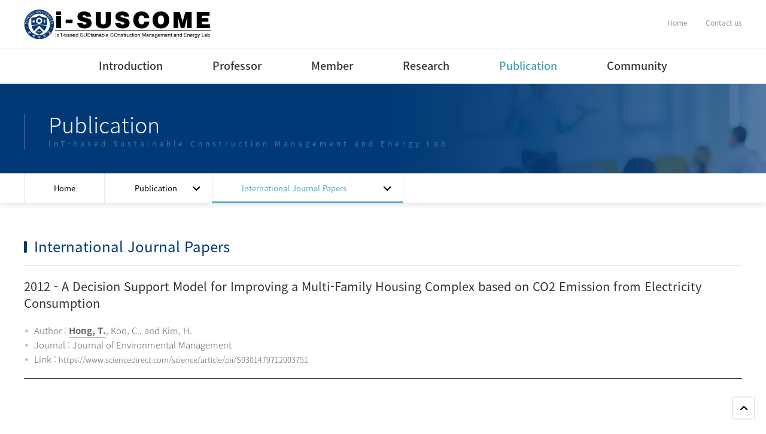

--- FILE ---
content_type: text/html; charset=utf-8
request_url: http://suscom.yonsei.ac.kr/publication/publication_view.html?uid=276&cpage=4&spage=1&publication_part_s=000100000000&search_word_s=&keyfield_s=
body_size: 4198
content:
<!DOCTYPE html>

<script language="Javascript" src="/refresh.js"></script>
<script language="Javascript" src="/js/calendar.js"></script>


	<script>
		if(localStorage.getItem('usrMid')) {
			location.reload();
			//window.alert(localStorage.getItem('usrMid'));
		}
	</script>
<html lang="ko">
<head>
	<title>IoT기반 지속가능한 건설관리 연구실</title>
	<meta charset="utf-8">
	<meta http-equiv="X-UA-Compatible" content="IE=edge">
	<meta name="viewport" content="user-scalable=yes, initial-scale=1, maximum-scale=1, minimum-scale=1, width=device-width">
	<meta name="title" content="">
	<meta name="author" content="">
	<meta name="keywords" content="">
	<meta name="subject" content="">
	<meta name="Description" content="">
	<meta name="classification" content="">
	<meta name="format-detection" content="telephone=no">
	
	<!-- 카카오톡 링크 보낼 때 뜨는 이미지와 텍스트 설정 -->
	<meta property="og:type" content="website">
	<meta property="og:title" content=""> <!-- 제목에 뜰 내용(굵은글씨) -->
	<meta property="og:url" content="">	<!-- 링크걸릴주소 -->
	<meta property="og:description" content=""> <!-- 제목아래쪽에 한줄 나오는 짧은 소개글 -->
	<meta property="og:image" content=""> <!-- 썸네일이미지 경로 -->
	
	<link type="text/css" href="../style/reset.css" rel="stylesheet">
	<link type="text/css" href="../style/response.css" rel="stylesheet">
	<link type="text/css" href="../style/common.css" rel="stylesheet">
	<link type="text/css" href="../style/common-ani.css" rel="stylesheet">
	<link type="text/css" href="../style/layerpopup.css" rel="stylesheet">
	<link type="text/css" href="../style/ebi.slider.css" rel="stylesheet">
	<link type="text/css" href="../style/layout.css" rel="stylesheet">
	<link type="text/css" href="../style/design.css" rel="stylesheet">
	<link type="text/css" href="../style/main.css" rel="stylesheet">
	<link type="text/css" href="../style/program.css" rel="stylesheet">

	<script src="../script/jquery.1.12.0.min.js"></script>
	<script src="../script/jquery-ui.1.10.1.js"> </script>
	<script src="../script/jquery.cookie.js"></script>
	<script src="../script/jquery.easing.1.3.js"></script>
	<script src="../script/ebi.default.js"></script>
	<script src="../script/ebi.layerpopup.js"></script>
	<script src="../script/ebi.slider.js"></script>
	<script src="../script/ebi.gnb.js"></script>
	<script src="../script/ebi.js"></script>


	<script src="../js/program.js"></script>
	
	
	<!-- <svg xmlns="http://www.w3.org/2000/svg" xmlns:xlink="http://www.w3.org/1999/xlink" viewBox="0 0 101 78"> -->
	  <!-- <rect x="0" y="0" width="400" height="400" style="fill:#fff"></rect> -->
	<!-- </svg> -->

	<!--[if lt IE 9]>
		<link href="../style/ie.warning.css" rel="stylesheet" type="text/css">
	<![endif]-->
	
	
</head>

<body>
<!-- ************************** 레이어팝업 V1 ***********************  -->
<!-- 레이어명은 반드시 pop + 숫자 -->
<div id="layerPopup">

	<!-- 팝업1
	<div class="pop1" data-zIndex="" data-top="10" data-left="10" data-width="500" data-close="201701010000">
		<div class="img">
			<img src="이미지" alt="">
		</div>
		<div class="bottom">
			<a class="layerClose">&times;</a>
			<a class="layerToday">오늘 하루 안보기</a>
		</div>
	</div>
	-->
	
</div><!--// id : layerPopup -->
<!-- ************************** //end 레이어팝업 V1 ***********************  -->


<header>
	<div class="head">
		<h1>
			<a href="../main/main.html" title="IoT기반 지속가능한 건설관리 연구실">
				<img src="../images/common/logo.jpg" alt="IoT기반 지속가능한 건설관리 연구실 로고">
				<!-- <img class="mobile" src="../images/common/logo.jpg" alt="IoT기반 지속가능한 건설관리 연구실 로고"> -->
			</a>
		</h1>
		<div class="side pc">
			<ul>
				<li><a href="../main/main.html">Home</a></li>
				<li><a href="../intro/location.html">Contact us</a></li>
			</ul>
		</div>
		<a class="gnbView mobile" href="#void" title="전체메뉴보기"><img src="../images/common/icon_allmenu.png" alt=""></a>
	</div>

	<nav class="pc box">
		<div class="navbg pc">
			<div class="dep1"></div>
			<div class="dep2"></div>
		</div>
		<!-- orgH:1차메뉴 높이 / maxH:최대높이 / leftgap:왼쪽에서 여백 px,% 사용가능 -->
		<div class="gnb box" data-orgH="60" data-maxH="390" data-gap="6.5vw" data-leftPos="">
			<ul>
				<li >
					<a href="../intro/greeting.html">Introduction</a>
					<ul>
						<li ><a href="../intro/greeting.html">Greeting</a></li>
						<li ><a href="../intro/location.html">Contact us</a></li>
					</ul>
				</li>
				<li >
					<a href="../professor/profile_kr.html">Professor</a>
					<ul>
						<li ><a href="../professor/profile_kr.html">Profile(Korean)</a></li>
						<li ><a href="../professor/profile_en.html">Profile(English)</a></li>
						<li ><a href="../professor/lectures.html">Lectures</a></li>
					</ul>
				</li>
				<li >
					<a href="../part/list.html?staff_course=000100000000">Member</a>
					<ul>

						<li ><a href="../part/list.html?staff_course=000100000000">Research Professor</a></li>
						<li ><a href="../part/list.html?staff_course=000200000000">Post-Doctoral Fellow</a></li>
						<li ><a href="../part/list.html?staff_course=000300000000">Ph.D Course</a></li>
						<li ><a href="../part/list.html?staff_course=000400010000">M.S Course</a></li>
						<li ><a href="../part/list.html?staff_course=000500000000">B.S Course</a></li>
						<li ><a href="../part/list.html?staff_course=000800000000">B.S Course intern</a></li>
						<li ><a href="../part/list.html?staff_course=000600000000">Special researchers</a></li>
						<li ><a href="../part/list.html?staff_course=000700010000">Alumni</a></li>					</ul>
				</li>
				<li >
					<a href="../research/research_area.html">Research</a>
					<ul>
						<li ><a href="../research/research_area.html">Research Area</a></li>
						<li ><a href="../research/project_list.html">Projects</a></li> <!-- db -->
					</ul>
				</li>
				<li class="on"> <!-- db -->
					<a href="../publication/publication_list.html">Publication</a>
					<ul>



						<li class="on"><a href="../publication/publication_list.html?publication_part_s=000100000000">International Journal Papers</a></li>
						<li ><a href="../publication/publication_list.html?publication_part_s=000200000000">International Conference</a></li>
						<li ><a href="../publication/publication_list.html?publication_part_s=000300000000">Domestic Journal Papers(English)</a></li>
						<li ><a href="../publication/publication_list.html?publication_part_s=000400000000">Domestic Journal Papers(Korean)</a></li>
						<li ><a href="../publication/publication_list.html?publication_part_s=000500000000">Domestic Conference</a></li>
						<li ><a href="../publication/patent_list.html">Patent</a></li>
						<li ><a href="../publication/software_list.html">Software Program</a></li>
						<!-- <li><a href="../publication/publication_list.html">International Journal Papers</a></li>
						<li><a href="../publication/inter_confer.html">International Conference</a></li>
						<li><a href="../publication/domestic_journal_en.html">Domestic Journal Papers(English)</a></li>
						<li><a href="../publication/domestic_journal_kr.html">Domestic Journal Papers(Korean)</a></li>
						<li><a href="../publication/domestic_confer.html">Domestic Conference</a></li>
						<li><a href="../publication/patent.html">Patent</a></li>
						<li><a href="../publication/software.html">Software Program</a></li> -->
					</ul>
				</li>
				<li > <!-- db -->
					<a href="../board_notice01/list.php?tn=board_notice01&G_state=Y">Community</a>
					<ul>
						<li ><a href="../board_notice01/list.php?tn=board_notice01&G_state=Y">Notification</a></li>
						<li ><a href="../board_gallery01/list.php?tn=board_gallery01&G_state=Y">Album</a></li>
					</ul>
				</li>
			</ul>
		</div>
	</nav><!-- //nav -->

	<div class="gnbCover mobile"></div>
	<nav class="mobile box" data-arrow="right">
		<div class="closeWrap">
			<a href="#void" class="gnbClose"></a>
			<a class="home" href="../main/main.html">HOME</a>
			<a class="home" href="../intro/location.html">Contact us</a>
		</div>
	</nav>
</header>
<!-- // header -->


<!-- // header -->

<script>
$(window).load(function(){
	$('meta[name=viewport]').attr('content', 'user-scalable=yes, initial-scale=1, minimum-scale=1, width=device-width');
});
</script>


<!-- 상단배경 -->
<div class="headerH"></div>
<section class="bgSub5">
	<div class="subTit">
		<h2>Publication</h2>
		<span>IoT-based Sustainable Construction Management and Energy Lab.</span>
	</div>
</section><!-- //상단배경 -->

<section class="lnb box pc fix" data-top="290">
	<div class="wrap box">		
		<a class="home" href="../main/main.html">Home</a>
		<div class="dep1">
			<p class="onmenu"></p>
			<ul>			
				<li ><a href="../intro/greeting.html">Introduction</a></li>
				<li ><a href="../professor/profile_kr.html">Professor</a></li>
				<li ><a href="../part/list.html?staff_course=000100000000">Member</a></li>
				<li ><a href="../research/research_area.html">Research</a></li>
				<li class="on"><a href="../publication/publication_list.html">Publication</a></li>
				<li ><a href="../board_notice01/list.php?tn=board_notice01&G_state=Y">Community</a></li>
			</ul>
		</div>
		<div class="dep2">
			<p class="onmenu"></p>
			<ul>

				<li class="on"><a href="../publication/publication_list.html?publication_part_s=000100000000">International Journal Papers</a></li>
				<li ><a href="../publication/publication_list.html?publication_part_s=000200000000">International Conference</a></li>
				<li ><a href="../publication/publication_list.html?publication_part_s=000300000000">Domestic Journal Papers(English)</a></li>
				<li ><a href="../publication/publication_list.html?publication_part_s=000400000000">Domestic Journal Papers(Korean)</a></li>
				<li ><a href="../publication/publication_list.html?publication_part_s=000500000000">Domestic Conference</a></li>


				<li ><a href="../publication/patent_list.html">Patent</a></li>
				<li ><a href="../publication/software_list.html">Software Program</a></li>
			</ul>
		</div>
	</div>
</section>

<!-- 컨텐츠 -->
<section class="contents publication view">

	<div class="innerWrap">
		
		<div class="title">
			<h3>International Journal Papers</h3>
		</div>

		<div class="wrap">
			
			
			<div class="viewHeadBox">
				<p class="title"><span>2012</span> - A Decision Support Model for Improving a Multi-Family Housing Complex based on CO2 Emission from Electricity Consumption</p>
				<div class="txt">

					<p>Author : <strong style="border-bottom: 1px solid #bcbcbc;">Hong, T.</strong>, Koo, C., and Kim, H. </p>
					<p>Journal :  Journal of Environmental Management</p>
					<p>Link : <a href="https://www.sciencedirect.com/science/article/pii/S0301479712003751" target="_blank">https://www.sciencedirect.com/science/article/pii/S0301479712003751</a></p>				</div>
			</div>

			<div class="viewConBox">
<!--상세 START-->
				<script language="JavaScript">
				$(document).ready(function () {
					var windowWidth = $(window).width();
					$(window).resize(function(){
						var win = $(window).width();
						if(windowWidth != win) {
							windowWidth = win;
							document.getElementById('v_content_id').contentWindow.parentOnload();
						}
					});
				});
				$(window).load(function(){
					tid = setInterval(vContentSizeTime(), 1000);
					clearInterval(tid);
				});
				function vContentSizeTime() {
					document.getElementById('v_content_id').contentWindow.parentOnload();
				}
				</script>


				<script language="JavaScript">
				function vContentSize(bodyHeight){
					document.getElementById("v_content_id").height=bodyHeight;
				}
				</script>
				<iframe id="v_content_id" name="v_content_name" width="100%" scrolling="no" frameborder="0" marginwidth="0" src="./publication_view_content_iframe.html?uid=276"></iframe>
<!--상세 END-->
			</div>

			<!-- 페이징 -->
			<div class="btnBox">
				<ul>
					<li><a href="./publication_list.html?cpage=4&spage=1&publication_part_s=000100000000&search_word_s=&keyfield_s=">LIST</a></li>
				</ul>
			</div>




			<!-- 이전/다음 게시물 -->
			<div class="prevNextWrap">

				<div>
					<i class="prev"></i>
					<span class="bold">이전글</span>

					<span><a class="split" href="/publication/publication_view.html?uid=282&cpage=4&spage=1&publication_part_s=000100000000&search_word_s=&keyfield_s=">Economic and Environmental Evaluation Model for Selecting the Optimum Design of Green Roof Systems in Elementary Schools</a></span>				</div>

				<div class="h20"></div>

				<div>
					<i class="next"></i>
					<span class="bold">다음글</span>

					<span><a class="split" href="/publication/publication_view.html?uid=273&cpage=4&spage=1&publication_part_s=000100000000&search_word_s=&keyfield_s=">LCCA on Glass Type of High-Rise Building for Increasing Energy Efficiency and Reducing CO2 Emission in Korea</a></span>				</div>
			</div>
			<!-- 이전/다음 게시물 -->


		</div><!-- //wrap -->
	
	</div><!-- //inner -->

</section><!-- //contents -->



<footer>
	<div>
		<div>
			<div class="logoWrap"><img src="../images/common/footer_logo.png" alt=""></div>
			<address>
				<span>서울특별시 서대문구 연세로 50 연세대학교 제1공학관 472호</span>
				<span>전화 : <a href="tel:0221237557">02-2123-7457</a>, 8322</span>
				<span>팩스 : 02-365-4668</span>
				<p>Copyright &copy; 2009 i-SUSCOME All rights reserved. Design by <a href="http://www.ebiweb.co.kr" style="color : #fff; font-weight : bold">EBIWEB.</a></p>
			</address>
		</div>
		<aside>
			<div class="gosite">
				<a href="#void">Family site<span></span></a>
				<ul>
					<li><a href="https://www.yonsei.ac.kr/sc/" target="_blank">연세대학교</a></li>
					<li><a href="http://arch.yonsei.ac.kr/" target="_blank">연세대학교 건축공학과</a></li>
				</ul>				
			</div>
		</aside>
	</div>
</footer>

<!-- 위로 -->
<a id="gotop" href="#void" title="위로"></a>

</body>
</html>

--- FILE ---
content_type: application/javascript
request_url: http://suscom.yonsei.ac.kr/js/calendar.js
body_size: 2610
content:
//=====================================================달력==============================================//
var dataDiv;
var dataTable;
var dataTableBody;
var offsetEl;
var dataSelect_Rayer;
var DayDate = "";
var layerPosition = "";				//레이어 위치지정

var xmlHttp_Cal;
function createXMLHttpRequest_Cal() {
	if(window.ActiveXObject) {
		xmlHttp_Cal = new ActiveXObject("Microsoft.XMLHTTP");
	}else if(window.XMLHttpRequest) {
		xmlHttp_Cal = new XMLHttpRequest();
	}
}


function initVars() {
	dataTableBody = document.getElementById("cursorDataBody");
	dataTable = document.getElementById("cursorData");
	dataDiv = document.getElementById("calenderPop");
	dataSelect_Rayer = document.getElementById("Select_Rayer");
}

function getCursorData2() {
	getCursorData("",layerPosition);
}
function getCursorData(element,layer_position,sel_year) {
	//window.alert(element);
	initVars();
	createXMLHttpRequest_Cal();
	if(element) {
		offsetEl = element;
		//window.alert(element.value);

		var datePattern = /[0-9]{4}-[0-9]{2}-[0-9]{2}/;
		
		if(!datePattern.test(element.value) && element.value) {
			window.alert("날짜 형식에 맞게 입력하세요");
			element.focus();
			return;
		}

		if(element.value) {
			var date_sel = element.value;
			var date_sel_a = date_sel.split("-");
			
			var date_year = date_sel_a[0];
			var date_mon = date_sel_a[1];
		}else{
			var date_year = "";
			var date_mon = "";
		}
	}else{
		var date_year = document.getElementsByName("date_year")[0].value;
		var date_mon = document.getElementsByName("date_mon")[0].value;
	}

	layerPosition = layer_position;


		/*
		else{
		var date_year = document.getElementsByName("date_year")[0].value;
		var date_mon = document.getElementsByName("date_mon")[0].value;
	}*/
	//window.alert(s_date_year);
	//window.alert(s_date_mon);

	var url = "/ajax_xml/calendar.php?year=" + escape(date_year) + "&month=" + escape(date_mon) + "&sel_year=" + escape(sel_year);

	//window.alert(url);

	//setInterval("",5000);

	xmlHttp_Cal.open("GET",url,true);
	xmlHttp_Cal.onreadystatechange = callback_cal;
	xmlHttp_Cal.send(null);
}

function callback_cal() {
	if(xmlHttp_Cal.readyState == 4) {
		if(xmlHttp_Cal.status == 200) {
			setData(xmlHttp_Cal.responseXML);
		}
	}
}

function setData(cursorData) {
	clearData_T();
	setOffsets();
	titleSetting();

	var size = cursorData.getElementsByTagName("day").length;

	var week = cursorData.getElementsByTagName("week")[0].firstChild.data;
	var lastday = cursorData.getElementsByTagName("lastday")[0].firstChild.data;


	document.getElementsByName("date_year")[0].value = cursorData.getElementsByTagName("year")[0].firstChild.data;
	document.getElementsByName("date_mon")[0].value = cursorData.getElementsByTagName("month")[0].firstChild.data;

	//window.alert(week);
	var row = "";
	var DayDate = "";
	var z = 1;
	var num = 1;
	for (var i=0; i<size; i++)
	{

		DayDate+=cursorData.getElementsByTagName("day")[i].firstChild.data+"@@";

		//var a = i%7;
		//window.alert(a);

		if((z!=1 && z%7==0) || i==lastday-1) {
			row = createRow(DayDate,week,num);
			dataTableBody.appendChild(row);
			var DayDate = "";
			num++;
		}
		z++;
	}
}

function createRow(data,week,num) {
	var row, cell, txtNode;
	//row = document.createElement("tr");
	row = document.createElement("tr");

	//window.alert(data);
	var data = data.split("@@");
	var z = 0 ;
	//window.alert(data.length);


	for (var i=1; i<data.length; i++) {


		var dataP = data[z].split("||");

		//window.alert(dataP[1]);

		if(data[z]=="nothing") { 
			cell = document.createElement("td");
			cell.setAttribute("bgcolor", "#ffffff");
			cell.setAttribute("border", "0");
			txtNode = document.createTextNode("");
			cell.appendChild(txtNode);
		}else{
			var dataColor = dataP[1].split("^^");

			var datavalue = dataColor[1];
			//window.alert(dataColor[1]);
			cell = document.createElement("td");
			cell.setAttribute("bgcolor", "#ffffff");
			cell.setAttribute("border", "0");
			txtNode = document.createTextNode(dataP[0]);
			cell.appendChild(txtNode);
			cell.datamsg = dataColor[1];
			cell.datacolor = dataColor[0];
			cell.onclick = function () { go_location(this.datamsg) }

			cell.style.color = dataColor[0];
			cell.style.textAlign = "center";
			cell.style.cursor = "pointer";

			if(dataColor[2]=="Y") {
				cell.style.backgroundImage = "url('/img/calendar/calendar_bg.gif')";
				//cell.style.backgroundColor = "#dedede";
				cell.style.backgroundRepeat = "no-repeat";
				cell.style.backgroundPosition = "2px 2px";
			}


			cell.onmouseover = function() { this.className='Calendar_Day_mouseOver';  this.style.color="#FFFFFF";}
			cell.onmouseout = function() { 
				this.className='Calendar_Day_mouseOut';
				this.style.color = this.datacolor; 
				}
			
			//window.alert(cell.datamsg);

		}
		

		row.appendChild(cell);

		z++;
	}

	return row;
}

function setOffsets() {
	var end = offsetEl.offsetWidth;
	var top = calculateOffsetTop(offsetEl);
	var left = calculateOffsetLeft(offsetEl);
	dataDiv.style.border = "1px solid #a9a9a9";
	dataDiv.style.backgroundColor = "#FFFFFF";

	//window.alert(top);
	//window.alert(left);

	if(layerPosition=="TOP") {
		top = eval(top)-100;
		left = eval(left)+100;
	}else if(0<eval(layerPosition)){
		top = eval(top)-eval(layerPosition);
		left = eval(left)+100;		
	}else{
		top = eval(top)+22;
	}



	dataDiv.style.top = top+"px";
	dataDiv.style.left = left+"px";
	//dataDiv.style.width = "150px";
	//dataDiv.style.height = "150px";
	dataDiv.style.visibility = 'visible';
	dataSelect_Rayer.style.display="block";
}

function titleSetting() {

	var row, cell, txtNode;
	var title = new Array();
	var titleColor = new Array();

	title[0]="일";	titleColor[0]="#777777";
	title[1]="월";	titleColor[1]="#777777";
	title[2]="화";	titleColor[2]="#777777";
	title[3]="수";	titleColor[3]="#777777";
	title[4]="목";	titleColor[4]="#777777";
	title[5]="금";	titleColor[5]="#777777";
	title[6]="토";	titleColor[6]="#777777";


	row = document.createElement("tr");

	for (var i=0 ; i<title.length ; i++)
	{
		cell = document.createElement("td");
		//cell.setAttribute("bgcolor", "red");
		cell.setAttribute("border", "0");
		txtNode = document.createTextNode(title[i]);
		cell.appendChild(txtNode);
		cell.style.color = titleColor[i];
		cell.style.textAlign = "center";
//		cell.style.borderTop = "1px solid #f4f4f4";
//		cell.style.borderBottom = "1px solid #f4f4f4";
//		cell.style.background = "#fbfbfb";
		//window.alert(cell.outerHTML);
		row.appendChild(cell);
	}
	
	dataTableBody.appendChild(row);
}


function calculateOffsetTop(field) {
	return calculateOffset(field, "offsetTop");
}
function calculateOffsetLeft(field) {
	return calculateOffset(field, "offsetLeft");
}

function calculateOffset(field,attr) {
	var offset = 0;
	while(field) {
		offset += field[attr];
		field = field.offsetParent;
	}
	return offset;
}


function clearData_T() {
	var ind = dataTableBody.childNodes.length;
	for (var i= ind -1; i>=0 ; i--)
	{
		dataTableBody.removeChild(dataTableBody.childNodes[i]);
	}
	dataDiv.style.border = "none";
}

function clearData() {
	var ind = dataTableBody.childNodes.length;
	for (var i= ind -1; i>=0 ; i--)
	{
		dataTableBody.removeChild(dataTableBody.childNodes[i]);
	}
	dataDiv.style.border = "none";


//	now  = new Date(); 
//  year = now.getYear(); 
//  month= now.getMonth(); 


	dataSelect_Rayer.style.border = "none";
	dataSelect_Rayer.style.display = "none";
}



function go_location(dateValue) {
	//window.alert(dateValue);
	offsetEl.value = dateValue;
	clearData();
	//location.href=url;
}




//setYear(start_year,end_year,sel_year) => 시작년, 종료년, 선택년
function setYear(start_year,end_year,sel_year) {
	for (var q=document.getElementsByName('date_year')[0].options.length;q>=0;q--) {
		document.getElementsByName('date_year')[0].options[q]=null;
	}


	var date = new Date();

	if(start_year) {
		startYear = start_year;
	}else{
		startYear = 1950;
	}
	if(end_year) {
		endYear = end_year;
	}else{
		endYear = date.getFullYear()+1;
	}
	if(sel_year) {
		selYear = sel_year;
	}else{
		selYear = date.getFullYear();
	}

	var z = 0;
	for(var i=startYear; i<=endYear; i++) {
		myEle = document.createElement("option") ;
		myEle.value = i;
		myEle.text = i;

		if(i==selYear) {
			var sel=z;
		}
		document.getElementsByName('date_year')[0].add(myEle);
		z++;
	}
}
//=====================================================달력==============================================//